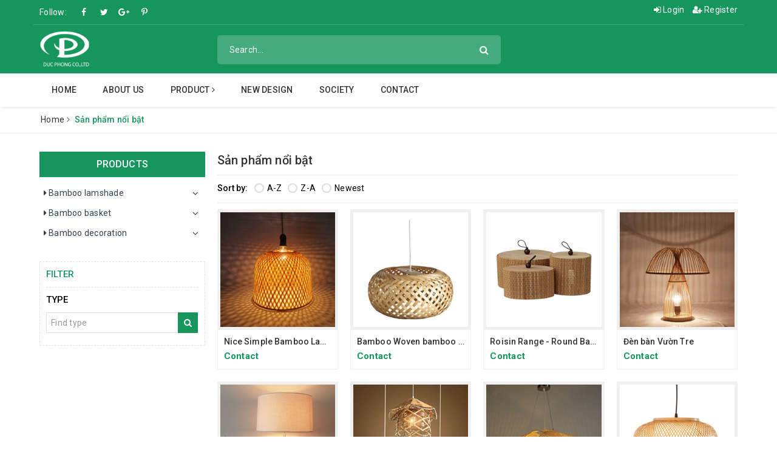

--- FILE ---
content_type: text/html; charset=utf-8
request_url: https://www.ducphong.com.vn/san-pham-noi-bat
body_size: 12197
content:
<!DOCTYPE html>
<html lang="vi">
	<head>
		<meta charset="UTF-8" />
		<meta name="viewport" content="width=device-width, initial-scale=1, maximum-scale=1">			
		<title>
			Sản phẩm nổi bật
			
			 | DUCPHONG CO.,LTD</title>
		
		<meta name="keywords" content="Sản phẩm nổi bật, DUCPHONG CO.,LTD, www.ducphong.com.vn"/>		
		<link rel="canonical" href="https://www.ducphong.com.vn/san-pham-noi-bat"/>
		<meta name='revisit-after' content='1 days' />
		<meta name="robots" content="noodp,index,follow" />
		<link rel="icon" href="//bizweb.dktcdn.net/100/364/608/themes/736908/assets/favicon.png?1571047223676" type="image/x-icon" />
		<meta property="og:type" content="website">
	<meta property="og:title" content="Sản phẩm nổi bật">
	<meta property="og:image" content="https://bizweb.dktcdn.net/100/364/608/themes/736908/assets/logo.png?1571047223676">
	<meta property="og:image:secure_url" content="https://bizweb.dktcdn.net/100/364/608/themes/736908/assets/logo.png?1571047223676">
	<meta property="og:description" content="">
	<meta property="og:url" content="https://www.ducphong.com.vn/san-pham-noi-bat">
	<meta property="og:site_name" content="DUCPHONG CO.,LTD">
		<link href="//bizweb.dktcdn.net/100/364/608/themes/736908/assets/bootstrap.scss.css?1571047223676" rel="stylesheet" type="text/css" media="all" />
		<link href="//bizweb.dktcdn.net/100/364/608/themes/736908/assets/plugin.scss.css?1571047223676" rel="stylesheet" type="text/css" media="all" />							
		<link href="//bizweb.dktcdn.net/100/364/608/themes/736908/assets/base.scss.css?1571047223676" rel="stylesheet" type="text/css" media="all" />	
		<link href="//bizweb.dktcdn.net/100/364/608/themes/736908/assets/ant-green.scss.css?1571047223676" rel="stylesheet" type="text/css" media="all" />
		<script>
	var Bizweb = Bizweb || {};
	Bizweb.store = 'ducphong-na.mysapo.net';
	Bizweb.id = 364608;
	Bizweb.theme = {"id":736908,"name":"Ant Green","role":"main"};
	Bizweb.template = 'collection';
	if(!Bizweb.fbEventId)  Bizweb.fbEventId = 'xxxxxxxx-xxxx-4xxx-yxxx-xxxxxxxxxxxx'.replace(/[xy]/g, function (c) {
	var r = Math.random() * 16 | 0, v = c == 'x' ? r : (r & 0x3 | 0x8);
				return v.toString(16);
			});		
</script>
<script>
	(function () {
		function asyncLoad() {
			var urls = [];
			for (var i = 0; i < urls.length; i++) {
				var s = document.createElement('script');
				s.type = 'text/javascript';
				s.async = true;
				s.src = urls[i];
				var x = document.getElementsByTagName('script')[0];
				x.parentNode.insertBefore(s, x);
			}
		};
		window.attachEvent ? window.attachEvent('onload', asyncLoad) : window.addEventListener('load', asyncLoad, false);
	})();
</script>


<script>
	window.BizwebAnalytics = window.BizwebAnalytics || {};
	window.BizwebAnalytics.meta = window.BizwebAnalytics.meta || {};
	window.BizwebAnalytics.meta.currency = 'VND';
	window.BizwebAnalytics.tracking_url = '/s';

	var meta = {};
	
	
	for (var attr in meta) {
	window.BizwebAnalytics.meta[attr] = meta[attr];
	}
</script>

	
		<script src="/dist/js/stats.min.js?v=96f2ff2"></script>
	











	
		
		
		
	</head>
	<body >	
		<div id="fb-root"></div>
<script>(function(d, s, id) {
  var js, fjs = d.getElementsByTagName(s)[0];
  if (d.getElementById(id)) return;
  js = d.createElement(s); js.id = id;
  js.src = 'https://connect.facebook.net/en_US/sdk.js#xfbml=1&version=v3.1';
  fjs.parentNode.insertBefore(js, fjs);
}(document, 'script', 'facebook-jssdk'));</script>
		
		<header class="header">
	<div class="container"> 
		<div class="row">
			<div class="top-link clearfix hidden-sm hidden-xs">
				<div class="col-md-6 col-xs-12 header-static">
					<div class="social-title">Follow: </div>
					<a href="#" class="fb" title="Facebook" target="_blank"></a>
					<a href="#" class="tt" title="Twitter" target="_blank"></a>
					<a href="#" class="gp" title="Google Plus" target="_blank"></a>
					<a href="#" class="pin" title="Pinterest" target="_blank"></a>
				</div>
				<div class="col-md-6 col-xs-12 right">
					<ul class="header links">
						<li><a href="/account/login" title="Login"><i class="fa fa-sign-in" aria-hidden="true"></i> Login</a></li>
						<li><a href="/account/register" title="Register"><i class="fa fa-user-plus" aria-hidden="true"></i> Register</a></li>
					</ul>
				</div>
			</div>
			<div class="header-main clearfix">
				<div class="col-lg-3 col-md-3 col-100-h">
					<button type="button" class="navbar-toggle collapsed visible-sm visible-xs" id="trigger-mobile"><span class="sr-only">Toggle navigation</span><span class="icon-bar"></span><span class="icon-bar"></span><span class="icon-bar"></span></button>
					<div class="logo"><a href="/" class="logo-wrapper" title="DUCPHONG CO.,LTD"><img src="//bizweb.dktcdn.net/100/364/608/themes/736908/assets/loader.svg?1571047223676" data-lazyload="//bizweb.dktcdn.net/100/364/608/themes/736908/assets/logo.png?1571047223676" alt="logo DUCPHONG CO.,LTD" /></a></div>
					<div class="hidden mobile-cart">
						<a href="/cart" title="Cart"><i class="fa fa-cart-arrow-down"></i><div class="cart-right"><span class="count_item_pr">0</span></div></a>
					</div>
				</div>
				<div class="col-lg-5 col-md-5">
					<form class="input-group search-bar search_form has-validation-callback" action="/search" method="get" role="search">		
						<input type="search" name="query" value="" placeholder="Search..." class="input-group-field st-default-search-input search-text" autocomplete="off">
						<span class="input-group-btn"><button class="btn icon-fallback-text"><i class="fa fa-search"></i></button></span>
					</form>
				</div>
				<div class="hidden col-lg-4 col-md-4 text-right hidden-sm hidden-xs clearfix">
					<div class="items-cart-inner clearfix mini-cart">
						<a class="showcart" href="/cart" title="Cart"><i class="fa fa-cart-arrow-down"></i><div class="basket-item-count count_item_pr">0</div></a>
						<div class="top-cart-content">					
							<ul id="cart-sidebar" class="mini-products-list count_li">
								<li class="list-item"><ul></ul></li>
								<li class="action">
									<ul>
										<li class="li-fix-1"><div class="top-subtotal">Total payment:<span class="price"></span></div></li>
										<li class="li-fix-2">
											<div class="actions clearfix">
												<a href="/cart" class="btn btn-primary"><i class="fa fa-shopping-basket"></i> Cart</a>
												<a href="/checkout" class="btn btn-checkout btn-gray"><i class="fa fa-random"></i> Payment</a>
											</div>
										</li>
									</ul>
								</li>
							</ul>
						</div>
					</div>
					<div class="customer-support-text clearfix">
						<img src="//bizweb.dktcdn.net/100/364/608/themes/736908/assets/hotline_image.svg?1571047223676" alt="Hotline" />
						<div class="text">
							<span>Hotline</span><a href="tel:+84383518459">+84383518459</a>
						</div>
					</div>
				</div>
			</div>
		</div>
	</div> 
	<nav class="hidden-sm hidden-xs">
	<div class="container">
		<ul id="nav" class="nav">
			
			
			
			
			
			
			
			<li class="nav-item "><a class="nav-link" href="/" title="Home">Home</a></li>
			
			
			
			
			
			
			
			<li class="nav-item "><a class="nav-link" href="/gioi-thieu" title="About us">About us</a></li>
			
			
			
			
			
			
			
			<li class="nav-item ">
				<a href="/collections/all" class="nav-link" title="Product">Product <i class="fa fa-angle-right" data-toggle="dropdown"></i></a>			
							
				<ul class="dropdown-menu">
					
					
					<li class="dropdown-submenu nav-item-lv2">
						<a class="nav-link" href="/bamboo-lamshade" title="Bamboo lamshade">Bamboo lamshade <i class="fa fa-angle-right"></i></a>
						<ul class="dropdown-menu">
							
							<li class="nav-item-lv3"><a class="nav-link" href="/bamboo-hanging-lamp" title="Bamboo hanging Lamp">Bamboo hanging Lamp</a></li>
							
							<li class="nav-item-lv3"><a class="nav-link" href="/bamboo-table-lamp" title="Bamboo Table Lamp">Bamboo Table Lamp</a></li>
							
							<li class="nav-item-lv3"><a class="nav-link" href="/bamboo-wall-lamp" title="Bamboo wall lamp">Bamboo wall lamp</a></li>
							
							<li class="nav-item-lv3"><a class="nav-link" href="/bamboo-floor-lamp" title="Bamboo floor lamp">Bamboo floor lamp</a></li>
							
						</ul>                      
					</li>
					
					
					
					<li class="dropdown-submenu nav-item-lv2">
						<a class="nav-link" href="/bamboo-basket" title="Bamboo basket">Bamboo basket <i class="fa fa-angle-right"></i></a>
						<ul class="dropdown-menu">
							
							<li class="nav-item-lv3"><a class="nav-link" href="/bamboo-box" title="Bamboo box">Bamboo box</a></li>
							
							<li class="nav-item-lv3"><a class="nav-link" href="/bamboo-tray" title="Bamboo Tray">Bamboo Tray</a></li>
							
							<li class="nav-item-lv3"><a class="nav-link" href="/bamboo-bucket" title="Bamboo bucket">Bamboo bucket</a></li>
							
						</ul>                      
					</li>
					
					
					
					<li class="dropdown-submenu nav-item-lv2">
						<a class="nav-link" href="/bamboo-decoration" title="Bamboo decoration">Bamboo decoration <i class="fa fa-angle-right"></i></a>
						<ul class="dropdown-menu">
							
							<li class="nav-item-lv3"><a class="nav-link" href="/bamboo-mirror" title="Bamboo mirror">Bamboo mirror</a></li>
							
						</ul>                      
					</li>
					
					
				</ul>
				
			</li>
			
			
			
			
			
			
			
			<li class="nav-item "><a class="nav-link" href="/tin-tuc" title="New design">New design</a></li>
			
			
			
			
			
			
			
			<li class="nav-item "><a class="nav-link" href="/" title="Society">Society</a></li>
			
			
			
			
			
			
			
			<li class="nav-item "><a class="nav-link" href="/lien-he" title="Contact">Contact</a></li>
			
			
		</ul>	
	</div>
</nav>
</header>
		<section class="bread-crumb margin-bottom-30">
	<div class="container">
		<div class="row">
			<div class="col-xs-12">
				<ul class="breadcrumb" itemscope itemtype="http://data-vocabulary.org/Breadcrumb">					
					<li class="home"><a itemprop="url" href="/" title="Home"><span itemprop="title">Home</span></a><span><i class="fa fa-angle-right"></i></span></li>
					
					
					<li><strong><span itemprop="title">Sản phẩm nổi bật</span></strong></li>
					
					
				</ul>
			</div>
		</div>
	</div>
</section> 
<div class="container">
  <div class="row">					
    <section class="main_container collection col-md-9 col-md-push-3">
      <h1 class="title-head margin-top-0">Sản phẩm nổi bật</h1>
      <div class="category-products products category-products-grids">
        	
        <div class="sort-cate clearfix margin-top-10 margin-bottom-10">
	<div class="sort-cate-left hidden-xs">
		<h3>Sort by:</h3>
		<ul>
			<li class="btn-quick-sort alpha-asc">
				<a href="javascript:;" onclick="sortby('alpha-asc')" title="A-Z"><i></i>A-Z</a>
			</li>
			<li class="btn-quick-sort alpha-desc">
				<a href="javascript:;" onclick="sortby('alpha-desc')" title="Z-A"><i></i>Z-A</a>
			</li>
			<li class="btn-quick-sort position-desc">
				<a href="javascript:;" onclick="sortby('created-desc')" title="Newest"><i></i>Newest</a>
			</li>
		</ul>
	</div>
	<div class="sort-cate-right-mobile hidden-lg hidden-md hidden-sm">
		<div id="sort-by">
			<label class="left">Sort by: </label>
			<ul>
				<li><span>Order</span>
					<ul>      
						<li><a href="javascript:;" onclick="sortby('alpha-asc')" title="A-Z"><i></i>A-Z</a></li>
						<li><a href="javascript:;" onclick="sortby('alpha-desc')" title="Z-A"><i></i>Z-A</a></li>
						<li><a href="javascript:;" onclick="sortby('created-desc')" title="Newest">Newest</a></li>
					</ul>
				</li>
			</ul>
		</div>
	</div>
</div>
        
        <section class="products-view products-view-grid">
	<div class="row">
		
		
		
		
		
		
		 
		
		
		
						
		<div class="col-xs-6 col-sm-4 col-md-3 col-lg-3">
			 
<div class="ant-single-product">
  <div class="ant-single-product-image">
    <a href="/nice-simple-bamboo-lamp-shade"><img src="//bizweb.dktcdn.net/100/364/608/themes/736908/assets/loader.svg?1571047223676" data-lazyload="//bizweb.dktcdn.net/thumb/medium/100/364/608/products/9.jpg?v=1569327226273" alt="Nice Simple Bamboo Lamp Shade" class="img-responsive center-block" /></a>
    
    <form action="/cart/add" method="post" enctype="multipart/form-data" class="hover-icons hidden-sm hidden-xs variants form-nut-grid form-ajaxtocart" data-id="product-actions-15867412">
      
      <a class="button ajax_addtocart" href="/nice-simple-bamboo-lamp-shade" title="Detail"></a>
      
      
      <a class="add-to-cart quick-view quickview" href="/nice-simple-bamboo-lamp-shade" data-handle="nice-simple-bamboo-lamp-shade" title="Quick view"></a>
      
    </form>
  </div>
  <div class="ant-product-border">
    <h3 class="product-title"><a href="/nice-simple-bamboo-lamp-shade" title="Nice Simple Bamboo Lamp Shade">Nice Simple Bamboo Lamp Shade</a></h3>
    <div class="product-price">
      
      <span class="price">Contact</span>
      
    </div>
  </div>
</div>			
		</div>		
		
		
		
		
		
		
		 
		
		
		
						
		<div class="col-xs-6 col-sm-4 col-md-3 col-lg-3">
			 
<div class="ant-single-product">
  <div class="ant-single-product-image">
    <a href="/bamboo-woven-bamboo-lampshade"><img src="//bizweb.dktcdn.net/100/364/608/themes/736908/assets/loader.svg?1571047223676" data-lazyload="//bizweb.dktcdn.net/thumb/medium/100/364/608/products/8.jpg?v=1569327149870" alt="Bamboo Woven bamboo lampshade" class="img-responsive center-block" /></a>
    
    <form action="/cart/add" method="post" enctype="multipart/form-data" class="hover-icons hidden-sm hidden-xs variants form-nut-grid form-ajaxtocart" data-id="product-actions-15867410">
      
      <a class="button ajax_addtocart" href="/bamboo-woven-bamboo-lampshade" title="Detail"></a>
      
      
      <a class="add-to-cart quick-view quickview" href="/bamboo-woven-bamboo-lampshade" data-handle="bamboo-woven-bamboo-lampshade" title="Quick view"></a>
      
    </form>
  </div>
  <div class="ant-product-border">
    <h3 class="product-title"><a href="/bamboo-woven-bamboo-lampshade" title="Bamboo Woven bamboo lampshade">Bamboo Woven bamboo lampshade</a></h3>
    <div class="product-price">
      
      <span class="price">Contact</span>
      
    </div>
  </div>
</div>			
		</div>		
		
		
		
		
		
		
		 
		
		
		
						
		<div class="col-xs-6 col-sm-4 col-md-3 col-lg-3">
			 
<div class="ant-single-product">
  <div class="ant-single-product-image">
    <a href="/roisin-range-round-bamboo-box-nature-set-of-3"><img src="//bizweb.dktcdn.net/100/364/608/themes/736908/assets/loader.svg?1571047223676" data-lazyload="//bizweb.dktcdn.net/thumb/medium/100/364/608/products/6.jpg?v=1569056644070" alt="Roisin Range - Round Bamboo Box Nature Set of 3" class="img-responsive center-block" /></a>
    
    <form action="/cart/add" method="post" enctype="multipart/form-data" class="hover-icons hidden-sm hidden-xs variants form-nut-grid form-ajaxtocart" data-id="product-actions-15847032">
      
      <a class="button ajax_addtocart" href="/roisin-range-round-bamboo-box-nature-set-of-3" title="Detail"></a>
      
      
      <a class="add-to-cart quick-view quickview" href="/roisin-range-round-bamboo-box-nature-set-of-3" data-handle="roisin-range-round-bamboo-box-nature-set-of-3" title="Quick view"></a>
      
    </form>
  </div>
  <div class="ant-product-border">
    <h3 class="product-title"><a href="/roisin-range-round-bamboo-box-nature-set-of-3" title="Roisin Range - Round Bamboo Box Nature Set of 3">Roisin Range - Round Bamboo Box Nature Set of 3</a></h3>
    <div class="product-price">
      
      <span class="price">Contact</span>
      
    </div>
  </div>
</div>			
		</div>		
		
		
		
		
		
		
		 
		
		
		
						
		<div class="col-xs-6 col-sm-4 col-md-3 col-lg-3">
			 
<div class="ant-single-product">
  <div class="ant-single-product-image">
    <a href="/den-ban-vuon-tre"><img src="//bizweb.dktcdn.net/100/364/608/themes/736908/assets/loader.svg?1571047223676" data-lazyload="//bizweb.dktcdn.net/thumb/medium/100/364/608/products/5.jpg?v=1569056496373" alt="Đ&#232;n b&#224;n Vườn Tre" class="img-responsive center-block" /></a>
    
    <form action="/cart/add" method="post" enctype="multipart/form-data" class="hover-icons hidden-sm hidden-xs variants form-nut-grid form-ajaxtocart" data-id="product-actions-15847021">
      
      <a class="button ajax_addtocart" href="/den-ban-vuon-tre" title="Detail"></a>
      
      
      <a class="add-to-cart quick-view quickview" href="/den-ban-vuon-tre" data-handle="den-ban-vuon-tre" title="Quick view"></a>
      
    </form>
  </div>
  <div class="ant-product-border">
    <h3 class="product-title"><a href="/den-ban-vuon-tre" title="Đ&#232;n b&#224;n Vườn Tre">Đ&#232;n b&#224;n Vườn Tre</a></h3>
    <div class="product-price">
      
      <span class="price">Contact</span>
      
    </div>
  </div>
</div>			
		</div>		
		
		
		
		
		
		
		 
		
		
		
						
		<div class="col-xs-6 col-sm-4 col-md-3 col-lg-3">
			 
<div class="ant-single-product">
  <div class="ant-single-product-image">
    <a href="/bamboo-table-lamp-with-ivory-linen-shade"><img src="//bizweb.dktcdn.net/100/364/608/themes/736908/assets/loader.svg?1571047223676" data-lazyload="//bizweb.dktcdn.net/thumb/medium/100/364/608/products/4.jpg?v=1569056337787" alt="Bamboo Table Lamp with Ivory Linen Shade" class="img-responsive center-block" /></a>
    
    <form action="/cart/add" method="post" enctype="multipart/form-data" class="hover-icons hidden-sm hidden-xs variants form-nut-grid form-ajaxtocart" data-id="product-actions-15847005">
      
      <a class="button ajax_addtocart" href="/bamboo-table-lamp-with-ivory-linen-shade" title="Detail"></a>
      
      
      <a class="add-to-cart quick-view quickview" href="/bamboo-table-lamp-with-ivory-linen-shade" data-handle="bamboo-table-lamp-with-ivory-linen-shade" title="Quick view"></a>
      
    </form>
  </div>
  <div class="ant-product-border">
    <h3 class="product-title"><a href="/bamboo-table-lamp-with-ivory-linen-shade" title="Bamboo Table Lamp with Ivory Linen Shade">Bamboo Table Lamp with Ivory Linen Shade</a></h3>
    <div class="product-price">
      
      <span class="price">Contact</span>
      
    </div>
  </div>
</div>			
		</div>		
		
		
		
		
		
		
		 
		
		
		
						
		<div class="col-xs-6 col-sm-4 col-md-3 col-lg-3">
			 
<div class="ant-single-product">
  <div class="ant-single-product-image">
    <a href="/den-nha-hang-bar-den-chieu-sang"><img src="//bizweb.dktcdn.net/100/364/608/themes/736908/assets/loader.svg?1571047223676" data-lazyload="//bizweb.dktcdn.net/thumb/medium/100/364/608/products/3.jpg?v=1569056278723" alt="Đ&#232;n nh&#224; h&#224;ng Bar Đ&#232;n chiếu s&#225;ng" class="img-responsive center-block" /></a>
    
    <form action="/cart/add" method="post" enctype="multipart/form-data" class="hover-icons hidden-sm hidden-xs variants form-nut-grid form-ajaxtocart" data-id="product-actions-15847002">
      
      <a class="button ajax_addtocart" href="/den-nha-hang-bar-den-chieu-sang" title="Detail"></a>
      
      
      <a class="add-to-cart quick-view quickview" href="/den-nha-hang-bar-den-chieu-sang" data-handle="den-nha-hang-bar-den-chieu-sang" title="Quick view"></a>
      
    </form>
  </div>
  <div class="ant-product-border">
    <h3 class="product-title"><a href="/den-nha-hang-bar-den-chieu-sang" title="Đ&#232;n nh&#224; h&#224;ng Bar Đ&#232;n chiếu s&#225;ng">Đ&#232;n nh&#224; h&#224;ng Bar Đ&#232;n chiếu s&#225;ng</a></h3>
    <div class="product-price">
      
      <span class="price">Contact</span>
      
    </div>
  </div>
</div>			
		</div>		
		
		
		
		
		
		
		 
		
		
		
						
		<div class="col-xs-6 col-sm-4 col-md-3 col-lg-3">
			 
<div class="ant-single-product">
  <div class="ant-single-product-image">
    <a href="/cornett-pendant-lamp"><img src="//bizweb.dktcdn.net/100/364/608/themes/736908/assets/loader.svg?1571047223676" data-lazyload="//bizweb.dktcdn.net/thumb/medium/100/364/608/products/2.jpg?v=1569056170833" alt="Cornett Pendant Lamp" class="img-responsive center-block" /></a>
    
    <form action="/cart/add" method="post" enctype="multipart/form-data" class="hover-icons hidden-sm hidden-xs variants form-nut-grid form-ajaxtocart" data-id="product-actions-15846990">
      
      <a class="button ajax_addtocart" href="/cornett-pendant-lamp" title="Detail"></a>
      
      
      <a class="add-to-cart quick-view quickview" href="/cornett-pendant-lamp" data-handle="cornett-pendant-lamp" title="Quick view"></a>
      
    </form>
  </div>
  <div class="ant-product-border">
    <h3 class="product-title"><a href="/cornett-pendant-lamp" title="Cornett Pendant Lamp">Cornett Pendant Lamp</a></h3>
    <div class="product-price">
      
      <span class="price">Contact</span>
      
    </div>
  </div>
</div>			
		</div>		
		
		
		
		
		
		
		 
		
		
		
						
		<div class="col-xs-6 col-sm-4 col-md-3 col-lg-3">
			 
<div class="ant-single-product">
  <div class="ant-single-product-image">
    <a href="/roshni-woven-bamboo-pendant-lamp"><img src="//bizweb.dktcdn.net/100/364/608/themes/736908/assets/loader.svg?1571047223676" data-lazyload="//bizweb.dktcdn.net/thumb/medium/100/364/608/products/1.jpg?v=1569056005427" alt="Roshni Woven Bamboo Pendant Lamp" class="img-responsive center-block" /></a>
    
    <form action="/cart/add" method="post" enctype="multipart/form-data" class="hover-icons hidden-sm hidden-xs variants form-nut-grid form-ajaxtocart" data-id="product-actions-15846950">
      
      <a class="button ajax_addtocart" href="/roshni-woven-bamboo-pendant-lamp" title="Detail"></a>
      
      
      <a class="add-to-cart quick-view quickview" href="/roshni-woven-bamboo-pendant-lamp" data-handle="roshni-woven-bamboo-pendant-lamp" title="Quick view"></a>
      
    </form>
  </div>
  <div class="ant-product-border">
    <h3 class="product-title"><a href="/roshni-woven-bamboo-pendant-lamp" title="Roshni Woven Bamboo Pendant Lamp">Roshni Woven Bamboo Pendant Lamp</a></h3>
    <div class="product-price">
      
      <span class="price">Contact</span>
      
    </div>
  </div>
</div>			
		</div>		
		
	</div>
	<div class="text-xs-right">
		
	</div>

</section>	
        
        
      </div>
    </section>
    
    <aside class="ant-sidebar sidebar  left-content col-md-3 col-md-pull-9">
      	
<aside class="aside-item collection-category">
	<div class="aside-title">
		<h3 class="title-head margin-top-0"><span>Products</span></h3>
	</div>
	<div class="aside-content">
		<nav class="nav-category navbar-toggleable-md">
			<ul class="nav navbar-pills">
				
				
				<li class="nav-item ">
					<a href="/bamboo-lamshade" class="nav-link" title="Bamboo lamshade"><i class="fa fa-caret-right" aria-hidden="true"></i> Bamboo lamshade</a>
					<i class="fa fa-angle-down"></i>
					<ul class="dropdown-menu">
						
						
						<li class="nav-item ">
							<a class="nav-link" href="/bamboo-hanging-lamp" title="Bamboo hanging Lamp">Bamboo hanging Lamp</a>
						</li>
						
						
						
						<li class="nav-item ">
							<a class="nav-link" href="/bamboo-table-lamp" title="Bamboo Table Lamp">Bamboo Table Lamp</a>
						</li>
						
						
						
						<li class="nav-item ">
							<a class="nav-link" href="/bamboo-wall-lamp" title="Bamboo wall lamp">Bamboo wall lamp</a>
						</li>
						
						
						
						<li class="nav-item ">
							<a class="nav-link" href="/bamboo-floor-lamp" title="Bamboo floor lamp">Bamboo floor lamp</a>
						</li>
						
						

					</ul>
				</li>
				
				
				
				<li class="nav-item ">
					<a href="/bamboo-basket" class="nav-link" title="Bamboo basket"><i class="fa fa-caret-right" aria-hidden="true"></i> Bamboo basket</a>
					<i class="fa fa-angle-down"></i>
					<ul class="dropdown-menu">
						
						
						<li class="nav-item ">
							<a class="nav-link" href="/bamboo-box" title="Bamboo box">Bamboo box</a>
						</li>
						
						
						
						<li class="nav-item ">
							<a class="nav-link" href="/bamboo-tray" title="Bamboo Tray">Bamboo Tray</a>
						</li>
						
						
						
						<li class="nav-item ">
							<a class="nav-link" href="/bamboo-bucket" title="Bamboo bucket">Bamboo bucket</a>
						</li>
						
						

					</ul>
				</li>
				
				
				
				<li class="nav-item ">
					<a href="/bamboo-decoration" class="nav-link" title="Bamboo decoration"><i class="fa fa-caret-right" aria-hidden="true"></i> Bamboo decoration</a>
					<i class="fa fa-angle-down"></i>
					<ul class="dropdown-menu">
						
						
						<li class="nav-item ">
							<a class="nav-link" href="/bamboo-mirror" title="Bamboo mirror">Bamboo mirror</a>
						</li>
						
						

					</ul>
				</li>
				
				
			</ul>
		</nav>
	</div>
</aside>

	
<script src="//bizweb.dktcdn.net/100/364/608/themes/736908/assets/search_filter.js?1571047223676" type="text/javascript"></script>
<div class="aside-filter">
	<div class="heading">
		<h2 class="title-head">Filter</h2>
	</div>
	<div class="aside-hidden-mobile">
		<div class="filter-container">
			<div class="filter-containers">	
				<div class="filter-container__selected-filter" style="display: none;">
					<div class="filter-container__selected-filter-header clearfix">
						<span class="filter-container__selected-filter-header-title">You chose</span>
						<a href="javascript:void(0)" onclick="clearAllFiltered()" class="filter-container__clear-all" title="Clear">Clear <i class="fa fa-angle-right"></i></a>
					</div>
					<div class="filter-container__selected-filter-list">
						<ul></ul>
					</div>
				</div>
			</div>
			
			
			
			<aside class="aside-item filter-type">
				<div class="aside-title">
					<h2 class="title-head margin-top-0"><span>Type</span></h2>
				</div>
				<div class="aside-content filter-group">
					<div class="field-search input-group">
						<input type="text" placeholder = "Find type" class="form-control filter-type-list" onkeyup="filterItemInList(jQuery('.filter-type-list'))">
						<span class="input-group-btn">
							<button class="btn btn-default"><i class="fa fa-search" aria-hidden="true"></i></button>
						</span>
					</div>
					<ul class="filter-type">
						
					</ul>
				</div>
			</aside>
			
			
			


		</div>
	</div>
</div>	

			
    </aside>
    <div id="open-filters" class="open-filters hidden-lg hidden-md">
      <i class="fa fa-filter" aria-hidden="true"></i>
    </div>
    
    <div class="col-md-12">
      
<div class="collections-top-sale">
  
  
  
  <div class="section_flash_sale">
    <div class="flash-sale-title margin-bottom-30">
      <a href="san-pham-moi" title="Top selling">Top selling</a>
    </div>
    <div class="section-tour-owl2 products products-view-grid owl-carousel not-dqowl">
      
    </div>
  </div>
</div>

    </div>
  </div>
</div>
		
		





<footer class="footer-container">
	<div class="footer-top">
		<div class="container">
			<div class="row">
				<div class="col-md-4 col-sm-4 col-xs-12">
					<div class="footer-title">
						<h3 class="footer-logo"><a href="/" title="DUCPHONG CO.,LTD"><img src="//bizweb.dktcdn.net/100/364/608/themes/736908/assets/loader.svg?1571047223676" data-lazyload="//bizweb.dktcdn.net/100/364/608/themes/736908/assets/fot_logo.png?1571047223676" alt="DUCPHONG CO.,LTD" class="img-responsive" /></a></h3>
					</div>
					<div class="footer-content">
						<div class="footer-info">
							
							<p><strong>Address: </strong>Lot 15, Nghi Phu Industrial Area, Vinh City, Nghe An</p>
							<p><strong>Phone: </strong><a href="tel:+84383518459" title="+84383518459">+84383518459</a></p>
							<p><strong>Email: </strong><a href="mailto:ducphong@ducphong.com.vn" title="ducphong@ducphong.com.vn">ducphong@ducphong.com.vn</a></p>
							
						</div>
						<ul class="social">
							<li><a href="#" title="Facebook" target="_blank"><span class="fa fa-facebook"></span></a></li>
							<li><a href="#" title="Twitter" target="_blank"><span class="fa fa-twitter"></span></a></li>
							<li><a href="#" title="Google Plus" target="_blank"><span class="fa fa-google-plus"></span></a></li>
							<li><a href="#" title="Pinterest" target="_blank"><span class="fa fa-pinterest-p"></span></a></li>
						</ul>
					</div>
				</div>
				<div class="col-md-8 col-sm-8 col-xs-12">
					<div class="row">
						<div class="col-md-6 col-sm-6 col-xs-12 footer-click">
							<div class="footer-title"><h3>Products</h3></div>
							<div class="footer-content">
								<ul class="menu">
									<li><a href="/bamboo-lamshade" title="Bamboo lamshade">Bamboo lamshade</a></li><li><a href="/bamboo-basket" title="Bamboo basket">Bamboo basket</a></li><li><a href="/bamboo-decoration" title="Bamboo decoration">Bamboo decoration</a></li>
								</ul>
							</div>
						</div>
						<div class="col-md-6 col-sm-6 col-xs-12 footer-click">
							<div class="footer-title"><h3>Support</h3></div>
							<div class="footer-content">
								<ul class="menu">
									<li><a href="/search" title="Tìm kiếm">Tìm kiếm</a></li><li><a href="/account/login" title="Đăng nhập">Đăng nhập</a></li><li><a href="/account/register" title="Đăng ký">Đăng ký</a></li><li><a href="/cart" title="Giỏ hàng">Giỏ hàng</a></li>
								</ul>
							</div>
						</div>
						<div class="col-md-12 col-sm-12 col-xs-12">
							<div class="maichimp-footer clearfix">
								<h3 class="text-center">Newsletter</h3>
								
								<form action="#" method="post" id="mc-embedded-subscribe-form" name="mc-embedded-subscribe-form" target="_blank">
									<div class="input-group">
										<input type="email" class="form-control" value="" placeholder="Your email" name="EMAIL" id="mail">
										<span class="input-group-btn"><button class="btn btn-default" name="subscribe" id="subscribe" type="submit">Register</button></span>
									</div>
								</form>
							</div>
						</div>
					</div>
				</div>
			</div>
		</div>
	</div> 
	<div class="footer-bottom">
		<div class="container">
			<div class="row">
				<div class="col-md-12">
					<div class="footer-copyright text-center">
						<small class="copyright"><span>© Copyright by <b>DUCPHONG CO.,LTD</b> <span class="s480-f">|</span> Power by <a href="https://www.sapo.vn/?utm_campaign=cpn:site_khach_hang-plm:footer&utm_source=site_khach_hang&utm_medium=referral&utm_content=fm:text_link-km:-sz:&utm_term=&campaign=site_khach_hang" title="Sapo" target="_blank" rel="nofollow">Sapo</a></span></small>
					</div>
				</div>
			</div> 
		</div> 
		<div class="back-to-top"><i class="fa fa-angle-double-up" aria-hidden="true"></i></div>
	</div>
</footer>
		<script src="//bizweb.dktcdn.net/100/364/608/themes/736908/assets/jquery-2.2.3.min.js?1571047223676" type="text/javascript"></script>
		<script src="//bizweb.dktcdn.net/100/364/608/themes/736908/assets/option-selectors.js?1571047223676" type="text/javascript"></script>
		<script src="//bizweb.dktcdn.net/assets/themes_support/api.jquery.js" type="text/javascript"></script> 
		<script src="//bizweb.dktcdn.net/100/364/608/themes/736908/assets/owl.carousel.min.js?1571047223676" type="text/javascript"></script>			
		<script src="https://maxcdn.bootstrapcdn.com/bootstrap/3.3.7/js/bootstrap.min.js" integrity="sha384-Tc5IQib027qvyjSMfHjOMaLkfuWVxZxUPnCJA7l2mCWNIpG9mGCD8wGNIcPD7Txa" crossorigin="anonymous"></script>
		<script src="//cdnjs.cloudflare.com/ajax/libs/jquery-form-validator/2.3.26/jquery.form-validator.min.js" type="text/javascript"></script>
		<script>$.validate({});</script>	
		<div class="ajax-load"> 
	<span class="loading-icon">
		<svg version="1.1"  xmlns="http://www.w3.org/2000/svg" xmlns:xlink="http://www.w3.org/1999/xlink" x="0px" y="0px"
			 width="24px" height="30px" viewBox="0 0 24 30" style="enable-background:new 0 0 50 50;" xml:space="preserve">
			<rect x="0" y="10" width="4" height="10" fill="#333" opacity="0.2">
				<animate attributeName="opacity" attributeType="XML" values="0.2; 1; .2" begin="0s" dur="0.6s" repeatCount="indefinite" />
				<animate attributeName="height" attributeType="XML" values="10; 20; 10" begin="0s" dur="0.6s" repeatCount="indefinite" />
				<animate attributeName="y" attributeType="XML" values="10; 5; 10" begin="0s" dur="0.6s" repeatCount="indefinite" />
			</rect>
			<rect x="8" y="10" width="4" height="10" fill="#333"  opacity="0.2">
				<animate attributeName="opacity" attributeType="XML" values="0.2; 1; .2" begin="0.15s" dur="0.6s" repeatCount="indefinite" />
				<animate attributeName="height" attributeType="XML" values="10; 20; 10" begin="0.15s" dur="0.6s" repeatCount="indefinite" />
				<animate attributeName="y" attributeType="XML" values="10; 5; 10" begin="0.15s" dur="0.6s" repeatCount="indefinite" />
			</rect>
			<rect x="16" y="10" width="4" height="10" fill="#333"  opacity="0.2">
				<animate attributeName="opacity" attributeType="XML" values="0.2; 1; .2" begin="0.3s" dur="0.6s" repeatCount="indefinite" />
				<animate attributeName="height" attributeType="XML" values="10; 20; 10" begin="0.3s" dur="0.6s" repeatCount="indefinite" />
				<animate attributeName="y" attributeType="XML" values="10; 5; 10" begin="0.3s" dur="0.6s" repeatCount="indefinite" />
			</rect>
		</svg>
	</span>
</div>
<div class="loading awe-popup">
	<div class="overlay"></div>
	<div class="loader" title="2">
		<svg version="1.1"  xmlns="http://www.w3.org/2000/svg" xmlns:xlink="http://www.w3.org/1999/xlink" x="0px" y="0px"
			 width="24px" height="30px" viewBox="0 0 24 30" style="enable-background:new 0 0 50 50;" xml:space="preserve">
			<rect x="0" y="10" width="4" height="10" fill="#333" opacity="0.2">
				<animate attributeName="opacity" attributeType="XML" values="0.2; 1; .2" begin="0s" dur="0.6s" repeatCount="indefinite" />
				<animate attributeName="height" attributeType="XML" values="10; 20; 10" begin="0s" dur="0.6s" repeatCount="indefinite" />
				<animate attributeName="y" attributeType="XML" values="10; 5; 10" begin="0s" dur="0.6s" repeatCount="indefinite" />
			</rect>
			<rect x="8" y="10" width="4" height="10" fill="#333"  opacity="0.2">
				<animate attributeName="opacity" attributeType="XML" values="0.2; 1; .2" begin="0.15s" dur="0.6s" repeatCount="indefinite" />
				<animate attributeName="height" attributeType="XML" values="10; 20; 10" begin="0.15s" dur="0.6s" repeatCount="indefinite" />
				<animate attributeName="y" attributeType="XML" values="10; 5; 10" begin="0.15s" dur="0.6s" repeatCount="indefinite" />
			</rect>
			<rect x="16" y="10" width="4" height="10" fill="#333"  opacity="0.2">
				<animate attributeName="opacity" attributeType="XML" values="0.2; 1; .2" begin="0.3s" dur="0.6s" repeatCount="indefinite" />
				<animate attributeName="height" attributeType="XML" values="10; 20; 10" begin="0.3s" dur="0.6s" repeatCount="indefinite" />
				<animate attributeName="y" attributeType="XML" values="10; 5; 10" begin="0.3s" dur="0.6s" repeatCount="indefinite" />
			</rect>
		</svg>
	</div>
</div>
<div class="addcart-popup product-popup awe-popup">
	<div class="overlay no-background"></div>
	<div class="content">
		<div class="row row-noGutter">
			<div class="col-xl-6 col-xs-12">
				<div class="btn btn-full btn-primary a-left popup-title"><i class="fa fa-check"></i>Thêm vào giỏ hàng thành công
				</div>
				<a href="javascript:void(0)" class="close-window close-popup"><i class="fa fa-close"></i></a>
				<div class="info clearfix">
					<div class="product-image margin-top-5"><img alt="popup" src="//bizweb.dktcdn.net/100/364/608/themes/736908/assets/logo.png?1571047223676" style="max-width:150px; height:auto"/></div>
					<div class="product-info"><p class="product-name"></p><p class="quantity color-main"><span>Số lượng: </span></p><p class="total-money color-main"><span>Tổng tiền: </span></p></div>
					<div class="actions"><button class="btn  btn-primary  margin-top-5 btn-continue">Tiếp tục mua hàng</button><button class="btn btn-gray margin-top-5" onclick="window.location='/cart'">Kiểm tra giỏ hàng</button></div> 
				</div>
			</div>			
		</div>
	</div>    
</div>
<div class="error-popup awe-popup"><div class="overlay no-background"></div><div class="popup-inner content"><div class="error-message"></div></div></div>
		<script>
	Bizweb.updateCartFromForm = function(cart, cart_summary_id, cart_count_id) {
		if ((typeof cart_summary_id) === 'string') {
			var cart_summary = jQuery(cart_summary_id);
			if (cart_summary.length) {
				cart_summary.empty();      
				jQuery.each(cart, function(key, value) {
					if (key === 'items') {
						var table = jQuery(cart_summary_id);           
						if (value.length) {   
							jQuery('<ul class="list-item-cart"></ul>').appendTo(table);
							jQuery.each(value, function(i, item) {	
								var src = item.image;
								if(src == null){
									src = "http://bizweb.dktcdn.net/thumb/large/assets/themes_support/noimage.gif";
								}
								var buttonQty = "";
								if(item.quantity == '1'){
									buttonQty = 'disabled';
								}else{
									buttonQty = '';
								}
								jQuery('<li class="item productid-' + item.variant_id +'"><a class="product-image" href="' + item.url + '" title="' + item.name + '">'
									   + '<img alt="'+  item.name  + '" src="' + src +  '"width="'+ '80' +'"\></a>'
									   + '<div class="detail-item"><div class="product-details"> <a href="javascript:;" data-id="'+ item.variant_id +'" title="Remove" class="remove-item-cart fa fa-remove">&nbsp;</a>'
									   + '<p class="product-name"> <a href="' + item.url + '" title="' + item.name + '">' + item.name + '</a></p></div>'
									   + '<div class="product-details-bottom"><span class="price">' + Bizweb.formatMoney(item.price, "{{amount_no_decimals_with_comma_separator}}₫") + '</span>'
									   + '<div class="quantity-select"><input class="variantID" type="hidden" name="variantId" value="'+ item.variant_id +'"><button onClick="var result = document.getElementById(\'qty'+ item.variant_id +'\'); var qty'+ item.variant_id +' = result.value; if( !isNaN( qty'+ item.variant_id +' ) &amp;&amp; qty'+ item.variant_id +' &gt; 1 ) result.value--;return false;" class="reduced items-count btn-minus" ' + buttonQty + ' type="button">–</button><input type="text" disabled maxlength="3" min="1" onchange="if(this.value == 0)this.value=1;" class="input-text number-sidebar qty'+ item.variant_id +'" id="qty'+ item.variant_id +'" name="Lines" id="updates_'+ item.variant_id +'" size="4" value="'+ item.quantity +'"><button onClick="var result = document.getElementById(\'qty'+ item.variant_id +'\'); var qty'+ item.variant_id +' = result.value; if( !isNaN( qty'+ item.variant_id +' )) result.value++;return false;" class="increase items-count btn-plus" type="button">+</button></div></div></li>').appendTo(table.children('.list-item-cart'));
							}); 
							jQuery('<div><div class="top-subtotal">Total: <span class="price">' + Bizweb.formatMoney(cart.total_price, "{{amount_no_decimals_with_comma_separator}}₫") + '</span></div></div>').appendTo(table);
							jQuery('<div><div class="actions clearfix"><a href="/checkout" class="btn btn-gray btn-checkout" title="Payment"><span>Payment</span></a><a href="/cart" class="view-cart btn btn-white margin-left-5" title="Cart"><span>Cart</span></a></div></div>').appendTo(table);
						}
						else {
							jQuery('<div class="no-item"><p>You have no items in your shopping cart.</p></div>').appendTo(table);
						}
					}
				});
			}
		}
		updateCartDesc(cart);
		var numInput = document.querySelector('#cart-sidebar input.input-text');
		if (numInput != null){
			numInput.addEventListener('input', function(){
				var num = this.value.match(/^\d+$/);
				if (num == 0) {
					this.value = 1;
				}
				if (num === null) {
					this.value = "";
				}
			}, false)
		}
	}
	Bizweb.updateCartPageForm = function(cart, cart_summary_id, cart_count_id) {
		if ((typeof cart_summary_id) === 'string') {
			var cart_summary = jQuery(cart_summary_id);
			if (cart_summary.length) {
				cart_summary.empty();      
				jQuery.each(cart, function(key, value) {
					if (key === 'items') {
						var table = jQuery(cart_summary_id);           
						if (value.length) {  
							var pageCart = '<div class="cart page_cart cart_des_page hidden-xs-down">'
							+ '<div class="col-xs-9 cart-col-1">'
							+ '<div class="cart-tbody">'
							+ '</div>'
							+ '</div>'
							+ '</div>';
							var pageCartCheckout = '<div class="col-xs-3 cart-col-2 cart-collaterals cart_submit">'
							+ '<div id="right-affix">'
							+ '<div class="each-row">'
							+ '<div class="box-style fee">'
							+ '<p class="list-info-price">'
							+ '<span>Total: </span>'
							+ '<strong class="totals_price price _text-right text_color_right1">65756756756</strong></p></div>'
							+ '<div class="box-style fee">'
							+ '<div class="total2 clearfix">'
							+ '<span class="text-label">Total amount: </span>'
							+ '<div class="amount">'
							+ '<p><strong class="totals_price">6</strong></p>'
							+ '</div></div></div>'
							+ '<button class="button btn-proceed-checkout btn btn-large btn-block btn-danger btn-checkout" title="Pay now" type="button" onclick="window.location.href=\'/checkout\'">Pay now</button>'
							+ '<button class="button btn-proceed-checkout btn btn-large btn-block btn-danger btn-checkouts" title="Continue shopping" type="button" onclick="window.location.href=\'/collections/all\'">Continue shopping</button>'
							+ '</div></div></div>';
							jQuery(pageCart).appendTo(table);
							jQuery.each(value, function(i, item) {
								var buttonQty = "";
								if(item.quantity == '1'){
									buttonQty = 'disabled';
								}else{
									buttonQty = '';
								}
								var link_img1 = Bizweb.resizeImage(item.image, 'medium');
								if(link_img1=="null" || link_img1 =='' || link_img1 ==null){
									link_img1 = 'https://bizweb.dktcdn.net/thumb/large/assets/themes_support/noimage.gif';
								}
								var pageCartItem = '<div class="row shopping-cart-item productid-' + item.variant_id +'">'
								+ '<div class="col-xs-3 img-thumnail-custom">'
								+ '<p class="image">'
								+ '<img class="img-responsive" src="' + link_img1 +  '" alt="' + item.name + '" />'
								+ '</p>'
								+ '</div>'
								+ '<div class="col-right col-xs-9">'
								+ '<div class="box-info-product">'
								+ '<p class="name">'
								+ '<a href="' + item.url + '" title="' + item.name + '" target="_blank">' + item.name + '</a>'
								+ '</p>'
								+ '<p class="seller-by hidden">' + item.variant_title + '</p>'
								+ '<p class="action">'
								+ '<a href="javascript:;" class="btn btn-link btn-item-delete remove-item-cart" data-id="'+ item.variant_id +'" title="Remove">Remove</a>'
								+ '</p>'
								+ '</div>'
								+ '<div class="box-price">'
								+ '<p class="price">' + Bizweb.formatMoney(item.price, "{{amount_no_decimals_with_comma_separator}}₫") + '</p>'
								+ '</div>'
								+ '<div class="quantity-block">'
								+ '<div class="input-group bootstrap-touchspin">'
								+ '<div class="input-group-btn">'
								+ '<input class="variantID" type="hidden" name="variantId" value="'+ item.variant_id +'">'
								+ '<button onClick="var result = document.getElementById(\'qtyItem'+ item.variant_id +'\'); var qtyItem'+ item.variant_id +' = result.value; if( !isNaN( qtyItem'+ item.variant_id +' )) result.value++;return false;" class="increase_pop items-count btn-plus btn btn-default bootstrap-touchspin-up" type="button">+</button>'
								+ '<input type="text" onchange="if(this.value == 0)this.value=1;" maxlength="12" min="1" disabled class="form-control quantity-r2 quantity js-quantity-product input-text number-sidebar input_pop input_pop qtyItem'+ item.variant_id +'" id="qtyItem'+ item.variant_id +'" name="Lines" id="updates_'+ item.variant_id +'" size="4" value="'+ item.quantity +'">'
								+ '<button onClick="var result = document.getElementById(\'qtyItem'+ item.variant_id +'\'); var qtyItem'+ item.variant_id +' = result.value; if( !isNaN( qtyItem'+ item.variant_id +' ) &amp;&amp; qtyItem'+ item.variant_id +' &gt; 1 ) result.value--;return false;" ' + buttonQty + ' class="reduced_pop items-count btn-minus btn btn-default bootstrap-touchspin-down" type="button">–</button>'
								+ '</div>'
								+ '</div>'
								+ '</div>'
								+ '</div>'
								+ '</div>';
								jQuery(pageCartItem).appendTo(table.find('.cart-tbody'));
								if(item.variant_title == 'Default Title'){
									$('.seller-by').hide();
								}
							}); 
							jQuery(pageCartCheckout).appendTo(table.children('.cart'));
						}else {
							jQuery('<p class="hidden-xs-down">You have no items in your shopping cart. Quay lại <a href="/" style="color:;">cửa hàng</a> để tiếp tục mua sắm.</p>').appendTo(table);
							jQuery('.cart_desktop_page').css('min-height', 'auto');
						}
					}
				});
			}
		}
		updateCartDesc(cart);
		jQuery('#wait').hide();
	}
	Bizweb.updateCartPopupForm = function(cart, cart_summary_id, cart_count_id) {
		if ((typeof cart_summary_id) === 'string') {
			var cart_summary = jQuery(cart_summary_id);
			if (cart_summary.length) {
				cart_summary.empty();      
				jQuery.each(cart, function(key, value) {
					if (key === 'items') {
						var table = jQuery(cart_summary_id);           
						if (value.length) { 
							jQuery.each(value, function(i, item) {
								var link_img1 = Bizweb.resizeImage(item.image, 'small');
								if(link_img1=="null" || link_img1 =='' || link_img1 ==null){
									link_img1 = 'https://bizweb.dktcdn.net/thumb/large/assets/themes_support/noimage.gif';
								}
								var buttonQty = "";
								if(item.quantity == '1'){
									buttonQty = 'disabled';
								}else{
									buttonQty = '';
								}
								var title_va = item.variant_title;
								if( title_va == 'Default Title'){
									title_va = "";
								}else {
									title_va = item.variant_title;
								}
								var pageCartItem = '<div class="item-popup productid-' + item.variant_id +'"><div style="width: 55%;" class="text-left"><div class="item-image">'
								+ '<a class="product-image" href="' + item.url + '" title="' + item.name + '"><img alt="'+  item.name  + '" src="' + link_img1 +  '"width="'+ '80' +'"\></a>'
								+ '</div><div class="item-info"><p class="item-name"><a href="' + item.url + '" title="' + item.name + '">' + item.title + '</a></p>'
								+ '<p class="variant-title-popup">' + title_va + '</span>'
								+ '<p class="item-remove"><a href="javascript:;" class="remove-item-cart" title="Remove" data-id="'+ item.variant_id +'"><i class="fa fa-close"></i> Remove</a></p><p class="addpass" style="color:#fff;">'+ item.variant_id +'</p></div></div>'
								+ '<div style="width: 15%;" class="text-right"><div class="item-price"><span class="price">' + Bizweb.formatMoney(item.price, "{{amount_no_decimals_with_comma_separator}}₫") + '</span>'
								+ '</div></div><div style="width: 15%;" class="text-center"><input class="variantID" type="hidden" name="variantId" value="'+ item.variant_id +'">'
								+ '<button onClick="var result = document.getElementById(\'qtyItem'+ item.variant_id +'\'); var qtyItem'+ item.variant_id +' = result.value; if( !isNaN( qtyItem'+ item.variant_id +' ) &amp;&amp; qtyItem'+ item.variant_id +' &gt; 1 ) result.value--;return false;" ' + buttonQty + ' class="reduced items-count btn-minus" type="button">–</button>'
								+ '<input disabled type="text" maxlength="12" min="0" class="input-text number-sidebar qtyItem'+ item.variant_id +'" id="qtyItem'+ item.variant_id +'" name="Lines" id="updates_'+ item.variant_id +'" size="4" value="'+ item.quantity +'">'
								+ '<button onClick="var result = document.getElementById(\'qtyItem'+ item.variant_id +'\'); var qtyItem'+ item.variant_id +' = result.value; if( !isNaN( qtyItem'+ item.variant_id +' )) result.value++;return false;" class="increase items-count btn-plus" type="button">+</button></div>'
								+ '<div style="width: 15%;" class="text-right"><span class="cart-price"> <span class="price">'+ Bizweb.formatMoney(item.price * item.quantity, "{{amount_no_decimals_with_comma_separator}}₫") +'</span> </span></div></div>';
								jQuery(pageCartItem).prependTo(table);
								$('.link_product').text();
							}); 
						}
					}
				});
			}
		}
		jQuery('.total-price').html(Bizweb.formatMoney(cart.total_price, "{{amount_no_decimals_with_comma_separator}}₫"));
		updateCartDesc(cart);
	}
	Bizweb.updateCartPageFormMobile = function(cart, cart_summary_id, cart_count_id) {
		if ((typeof cart_summary_id) === 'string') {
			var cart_summary = jQuery(cart_summary_id);
			if (cart_summary.length) {
				cart_summary.empty();      
				jQuery.each(cart, function(key, value) {
					if (key === 'items') {
						var table = jQuery(cart_summary_id);           
						if (value.length) {   
							jQuery('<div class="cart_page_mobile content-product-list"></div>').appendTo(table);
							jQuery.each(value, function(i, item) {
								if( item.image != null){
									var src = Bizweb.resizeImage(item.image, 'small');
								}else{
									var src = "https://bizweb.dktcdn.net/thumb/large/assets/themes_support/noimage.gif";
								}
								jQuery('<div class="item-product item productid-' + item.variant_id +' "><div class="item-product-cart-mobile"><a href="' + item.url + '">	<a class="product-images1" href=""  title="' + item.name + '"><img width="80" height="150" alt="" src="' + src +  '" alt="' + item.name + '"></a></a></div>'
									   + '<div class="title-product-cart-mobile"><h3><a href="' + item.url + '" title="' + item.name + '">' + item.name + '</a></h3><p>Giá: <span>' + Bizweb.formatMoney(item.price, "{{amount_no_decimals_with_comma_separator}}₫") + '</span></p></div>'
									   + '<div class="select-item-qty-mobile"><div class="txt_center">'
									   + '<input class="variantID" type="hidden" name="variantId" value="'+ item.variant_id +'"><button onClick="var result = document.getElementById(\'qtyMobile'+ item.variant_id +'\'); var qtyMobile'+ item.variant_id +' = result.value; if( !isNaN( qtyMobile'+ item.variant_id +' ) &amp;&amp; qtyMobile'+ item.variant_id +' &gt; 1 ) result.value--;return false;" class="reduced items-count btn-minus" type="button">–</button><input type="text" maxlength="12" min="0" disabled class="input-text number-sidebar qtyMobile'+ item.variant_id +'" id="qtyMobile'+ item.variant_id +'" name="Lines" id="updates_'+ item.variant_id +'" size="4" value="'+ item.quantity +'"><button onClick="var result = document.getElementById(\'qtyMobile'+ item.variant_id +'\'); var qtyMobile'+ item.variant_id +' = result.value; if( !isNaN( qtyMobile'+ item.variant_id +' )) result.value++;return false;" class="increase items-count btn-plus" type="button">+</button></div>'
									   + '<a class="button remove-item remove-item-cart" href="javascript:;" data-id="'+ item.variant_id +'" title="Remove">Xoá</a></div>').appendTo(table.children('.content-product-list'));
							});
							jQuery('<div class="header-cart-price" style=""><div class="title-cart clearfix"><h3 class="text-xs-left">Tổng tiền</h3><a class="text-xs-right totals_price_mobile" title="' + Bizweb.formatMoney(cart.total_price, "{{amount_no_decimals_with_comma_separator}}₫") + '">' + Bizweb.formatMoney(cart.total_price, "{{amount_no_decimals_with_comma_separator}}₫") + '</a></div>'
								   + '<div class="checkout"><button class="btn-proceed-checkout-mobile" title="Pay now" type="button" onclick="window.location.href=\'/checkout\'">'
								   + '<span>Pay now</span></button></div>'
								   + '<button class="btn btn-proceed-continues-mobile" title="Continue shopping" type="button" onclick="window.location.href=\'/collections/all\'">Continue shopping</button>'
								   +'</div>').appendTo(table);
						}
					}
				});
			}
		}
		updateCartDesc(cart);
	}
	function updateCartDesc(data){
		var $cartPrice = Bizweb.formatMoney(data.total_price, "{{amount_no_decimals_with_comma_separator}}₫"),
			$cartMobile = $('#header .cart-mobile .quantity-product'),
			$cartDesktop = $('.count_item_pr'),
			$cartDesktopList = $('.cart-counter-list'),
			$cartPopup = $('.cart-popup-count');
		switch(data.item_count){
			case 0:
				$cartMobile.text('0');
				$cartDesktop.text('0');
				$cartDesktopList.text('0');
				$cartPopup.text('0');
				break;
			case 1:
				$cartMobile.text('1');
				$cartDesktop.text('1');
				$cartDesktopList.text('1');
				$cartPopup.text('1');
				break;
			default:
				$cartMobile.text(data.item_count);
				$cartDesktop.text(data.item_count);
				$cartDesktopList.text(data.item_count);
				$cartPopup.text(data.item_count);
				break;
		}
		$('.top-cart-content .top-subtotal .price, aside.sidebar .block-cart .subtotal .price, .popup-total .total-price').html($cartPrice);
		$('.popup-total .total-price').html($cartPrice);
		$('.cart-collaterals .totals_price').html($cartPrice);
		$('.header-cart-price .totals_price_mobile').html($cartPrice);
		$('.cartCount, .cart-products-count').html(data.item_count);
	}
	Bizweb.onCartUpdate = function(cart) {
		Bizweb.updateCartFromForm(cart, '.mini-products-list');
		Bizweb.updateCartPopupForm(cart, '#popup-cart-desktop .tbody-popup');
		
		 };
		 Bizweb.onCartUpdateClick = function(cart, variantId) {
			 jQuery.each(cart, function(key, value) {
				 if (key === 'items') {    
					 jQuery.each(value, function(i, item) {	
						 if(item.variant_id == variantId){
							 $('.productid-'+variantId).find('.cart-price span.price').html(Bizweb.formatMoney(item.price * item.quantity, "{{amount_no_decimals_with_comma_separator}}₫"));
							 $('.productid-'+variantId).find('.items-count').prop("disabled", false);
							 /*$('.productid-'+variantId).find('.number-sidebar').prop("disabled", false);*/
							 $('.productid-'+variantId +' .number-sidebar').val(item.quantity);
							 if(item.quantity == '1'){
								 $('.productid-'+variantId).find('.items-count.btn-minus').prop("disabled", true);
							 }
						 }
					 }); 
				 }
			 });
			 updateCartDesc(cart);
		 }
		 Bizweb.onCartRemoveClick = function(cart, variantId) {
			 jQuery.each(cart, function(key, value) {
				 if (key === 'items') {    
					 jQuery.each(value, function(i, item) {	
						 if(item.variant_id == variantId){
							 $('.productid-'+variantId).remove();
						 }
					 }); 
				 }
			 });
			 updateCartDesc(cart);
		 }
		 $(window).ready(function(){
			 $.ajax({
				 type: 'GET',
				 url: '/cart.js',
				 async: false,
				 cache: false,
				 dataType: 'json',
				 success: function (cart){
					 Bizweb.updateCartFromForm(cart, '.mini-products-list');
					 Bizweb.updateCartPopupForm(cart, '#popup-cart-desktop .tbody-popup'); 
					 
					  }
					 });
				 });
</script>		
		<div id="popup-cart" class="modal fade" role="dialog">
	<div id="popup-cart-desktop" class="clearfix">
		<div class="title-popup-cart"><i class="ion ion-md-notifications-outline" aria-hidden="true"></i> You have added <span class="cart-popup-name"></span> to the cart</div>
		<div class="title-quantity-popup"><a href="/cart" title="Your cart">Your cart has <span class="cart-popup-count"></span> products</a></div>
		<div class="content-popup-cart clearfix">
			<div class="thead-popup"><div style="width: 55%;" class="text-left">Product</div><div style="width: 15%;" class="text-center">Price</div><div style="width: 15%;" class="text-center">Quantity</div><div style="width: 15%;" class="text-center">Total</div></div>
			<div class="tbody-popup"></div>
			<div class="tfoot-popup">
				<div class="tfoot-popup-1 clearfix">
					<div class="pull-left popupcon"><a class="button btn-continue" title="Continue shopping" onclick="$('#popup-cart').modal('hide');"><span><span><i class="fa fa-caret-left" aria-hidden="true"></i> Continue shopping</span></span></a></div>
					<div class="pull-right popup-total"><p>Total: <span class="total-price"></span></p></div>
				</div>
				<div class="tfoot-popup-2 clearfix"><a class="button btn-proceed-checkout" title="Payment orders" href="/checkout"><span>Payment orders</span></a></div>
			</div>
		</div>
		<a class="quickview-close close-window" href="javascript:;" onclick="$('#popup-cart').modal('hide');" title="Close"><i class="fa fa-times"></i></a>
	</div>
</div>
<div id="myModal" class="modal fade" role="dialog"></div>
		<script src="//bizweb.dktcdn.net/100/364/608/themes/736908/assets/appear.js?1571047223676" type="text/javascript"></script>
		<script src="//bizweb.dktcdn.net/100/364/608/themes/736908/assets/cs.script.js?1571047223676" type="text/javascript"></script>
		<div id="quickview" class="modal fade" role="dialog">
	<div class="modal-dialog">
		<div class="modal-content">
			<div class="modal-body">
				<div class="row">
					<div class="col-sm-6">
						<div class="image margin-bottom-15">
							<a class="img-product clearfix" title="" href="javascript:;"><img id="product-featured-image-quickview" class="center-block img-responsive product-featured-image-quickview" src="//bizweb.dktcdn.net/100/364/608/themes/736908/assets/logo.png?1571047223676" alt="quickview" /></a>
						</div>
						<div id="thumbnail_quickview"><div class="thumblist"></div></div>
					</div>
					<div class="col-sm-6">
						<div class="content">
							<h3 class="product-name"><a href="">Product's name</a></h3>
							<div class="status clearfix">Status: <span class="inventory">In stock</span></div>
							<div class="clearfix"></div>
							<div class="info-other"></div>
							<div class="clearfix"></div>
							<div class="price-box margin-bottom-20 clearfix">			
								<div class="special-price f-left"><span class="price product-price"></span></div>
								<div class="old-price"><span class="price product-price-old"></span></div>
							</div>	
							<div class="product-description rte"></div>
							<a href="#" class="view-more hidden" title="View detail">View detail</a>
							<div class="clearfix"></div>
							<form action="/cart/add" method="post" enctype="multipart/form-data" class="margin-top-10 variants form-ajaxtocart hasswatch">
								<span class="price-product-detail hidden" style="opacity: 0;"><span class=""></span></span>
								<select name="variantId" class="hidden" style="display:none"></select>
								<div class="clearfix"></div>
								<div class="quantity_wanted_p">
									<label for="quantity-detail" class="quantity-selector">Quantity</label>
									<input type="text" onchange="if(this.value == 0)this.value=1;" onkeypress="if ( isNaN(this.value + String.fromCharCode(event.keyCode) )) return false;" id="quantity-detail" name="quantity" value="1"  class="quantity-selector text-center">
									<button type="submit" name="add" class="btn  btn-primary add_to_cart_detail ajax_addtocart"><span>Buy product</span></button>
								</div>
								<div class="total-price" style="display:none"><label>Total: </label><span></span></div>
							</form>
						</div>
					</div>
				</div>
			</div>
			<button type="button" class="btn btn-close btn-default" data-dismiss="modal"><i class="fa fa-close"></i></button>
		</div>
	</div>
</div><script src="//bizweb.dktcdn.net/100/364/608/themes/736908/assets/quickview.js?1571047223676" type="text/javascript"></script>	
		<script src="//bizweb.dktcdn.net/100/364/608/themes/736908/assets/main.js?1571047223676" type="text/javascript"></script>				
			
		
		<script>
			var filter = new Bizweb.SearchFilter()
			
			filter.addValue("collection", "collections", "2000618", "AND");
							
							function clearAllFiltered() {
				filter = new Bizweb.SearchFilter();
				
				filter.addValue("collection", "collections", "2000618", "AND");
								

								$(".filter-container__selected-filter-list ul").html("");
				$(".filter-container input[type=checkbox]").attr('checked', false);
				$(".filter-container__selected-filter").hide();

				doSearch(1);
			}
		</script>
		<script src="//bizweb.dktcdn.net/100/364/608/themes/736908/assets/col.js?1571047223676" type="text/javascript"></script>
		
		
		<div class="backdrop__body-backdrop___1rvky"></div>
		<div class="mobile-main-menu">
	<div class="drawer-header">
		<a href="account/login">
			<div class="drawer-header--auth">
				<div class="_object"><img src="//bizweb.dktcdn.net/100/364/608/themes/736908/assets/user.svg?1571047223676" alt="DUCPHONG CO.,LTD" /></div>
				<div class="_body">ĐĂNG NHẬP<br>Nhận nhiều ưu đãi hơn</div>
			</div>
		</a>
	</div>
	<ul class="ul-first-menu">
		
		<li><a href="/account/login" title="Đăng nhập">Đăng nhập</a></li>
		<li><a href="/account/register" title="Đăng ký">Đăng ký</a></li>
	</ul>
	<div class="la-scroll-fix-infor-user">
		<div class="la-nav-menu-items">
			<div class="la-title-nav-items"><strong>Danh mục</strong></div>
			<ul class="la-nav-list-items">
				<li class="ng-scope"><a href="/" title="Home">Home</a></li>
				<li class="ng-scope"><a href="/gioi-thieu" title="About us">About us</a></li>
				<li class="ng-scope ng-has-child1">
					<a href="/collections/all" title="Product">Product <i class="fa fa-plus fa1" aria-hidden="true"></i></a>
					<ul class="ul-has-child1">
						<li class="ng-scope ng-has-child2"><a href="/bamboo-lamshade" title="Bamboo lamshade">Bamboo lamshade <i class="fa fa-plus fa2" aria-hidden="true"></i></a><ul class="ul-has-child2"><li class="ng-scope"><a href="/bamboo-hanging-lamp" title="Bamboo hanging Lamp">Bamboo hanging Lamp</a></li><li class="ng-scope"><a href="/bamboo-table-lamp" title="Bamboo Table Lamp">Bamboo Table Lamp</a></li><li class="ng-scope"><a href="/bamboo-wall-lamp" title="Bamboo wall lamp">Bamboo wall lamp</a></li><li class="ng-scope"><a href="/bamboo-floor-lamp" title="Bamboo floor lamp">Bamboo floor lamp</a></li></ul></li>
						<li class="ng-scope ng-has-child2"><a href="/bamboo-basket" title="Bamboo basket">Bamboo basket <i class="fa fa-plus fa2" aria-hidden="true"></i></a><ul class="ul-has-child2"><li class="ng-scope"><a href="/bamboo-box" title="Bamboo box">Bamboo box</a></li><li class="ng-scope"><a href="/bamboo-tray" title="Bamboo Tray">Bamboo Tray</a></li><li class="ng-scope"><a href="/bamboo-bucket" title="Bamboo bucket">Bamboo bucket</a></li></ul></li>
						<li class="ng-scope ng-has-child2"><a href="/bamboo-decoration" title="Bamboo decoration">Bamboo decoration <i class="fa fa-plus fa2" aria-hidden="true"></i></a><ul class="ul-has-child2"><li class="ng-scope"><a href="/bamboo-mirror" title="Bamboo mirror">Bamboo mirror</a></li></ul></li>
					</ul>
				</li>
				
				<li class="ng-scope"><a href="/tin-tuc" title="New design">New design</a></li>
				<li class="ng-scope"><a href="/" title="Society">Society</a></li>
				<li class="ng-scope"><a href="/lien-he" title="Contact">Contact</a></li>
			</ul>
		</div>
	</div>
	<ul class="mobile-support">
		<li><div class="drawer-text-support">HỖ TRỢ</div></li>
		<li><i class="fa fa-phone" aria-hidden="true"></i> HOTLINE: <a href="tel:+84383518459" title="+84383518459">+84383518459</a></li>
		<li><i class="fa fa-envelope" aria-hidden="true"></i> EMAIL: <a href="mailto:ducphong@ducphong.com.vn" title="ducphong@ducphong.com.vn">ducphong@ducphong.com.vn</a></li>
	</ul>
</div>
		
		<script type="text/javascript">
			WebFontConfig = {
				google: { families: [ 'Roboto:400,500,700' ] },
				custom: {
					families: ['FontAwesome'],
					urls: ['https://maxcdn.bootstrapcdn.com/font-awesome/4.7.0/css/font-awesome.min.css']
				}
			};
			(function() {
				var wf = document.createElement('script');
				wf.src = 'https://ajax.googleapis.com/ajax/libs/webfont/1/webfont.js';
				wf.type = 'text/javascript';
				wf.async = 'true';
				var s = document.getElementsByTagName('script')[0];
				s.parentNode.insertBefore(wf, s);
			})();
		</script>
	</body>
</html>